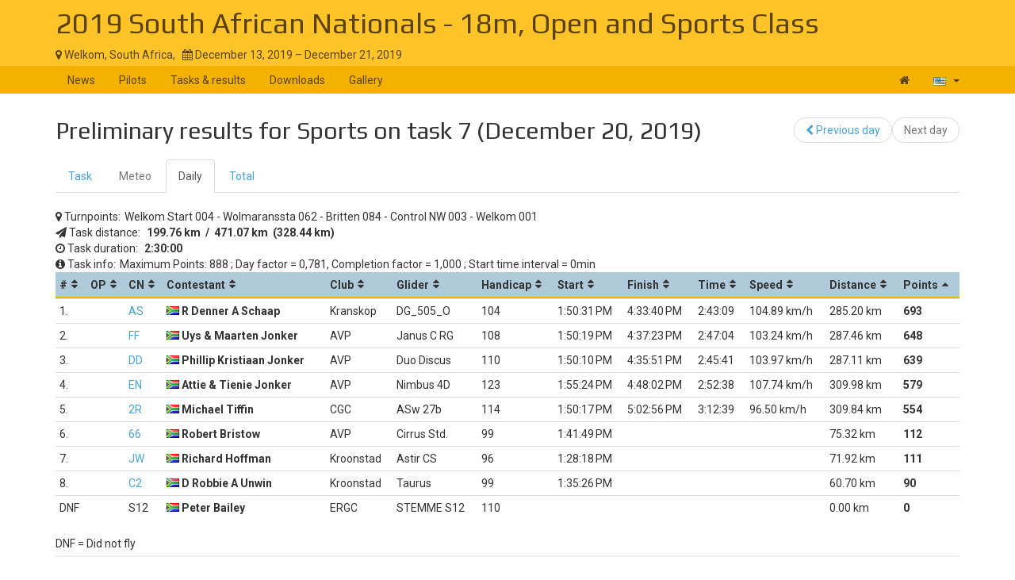

--- FILE ---
content_type: text/html; charset=UTF-8
request_url: https://www.soaringspot.com/en/2019-south-african-nationals-18m-open-and-sports-welkom-2019/results/sports/task-7-on-2019-12-20/daily
body_size: 4713
content:
<!DOCTYPE html><html lang="en">
<head>
    <meta charset="utf-8" />
    <meta name="viewport" content="width=device-width, initial-scale=1.0" />
        <meta http-equiv="X-UA-Compatible" content="IE=edge,chrome=1">

    <!--[if lt IE 9]>             <script src="/assets/js/html5shiv.js?20190902_1" ></script>
            <![endif]-->

    <title>    Soaring Spot ::  2019 South African Nationals - 18m, Open and Sports Class
</title>

        <meta name="description" content="" />
    <meta name="keywords" content="" />
    <meta name="author" content="Naviter d.o.o.">
    
    <!--[if IE]><link rel="shortcut icon" href="/img/favicon.ico"><![endif]-->
    <link rel="icon" href="/img/favicon196.png">

        <link href='https://fonts.googleapis.com/css?family=Roboto:400,400italic,700,700italic|Play:400,700&subset=latin,latin-ext' rel='stylesheet' type='text/css'>
    
                    <link type="text/css" rel="stylesheet" href="/assets/css/dabc0f2.css?20190902_1" />
                    <link type="text/css" rel="stylesheet" href="/assets/css/common.css?20190902_1" />
    
    <link type="text/css" rel="stylesheet" href="/map/Map.css?20190902_1" />

    <!--[if lt IE 9]>         <script src="/assets/js/ie8.js?20190902_1"></script>
        <![endif]-->

    <!--[if gte IE 9]><!-->         <script src="/assets/js/modern.js?20190902_1" ></script>
        <!--<![endif]-->
    <script>
        var soaringspot = {
            'locale': 'en',
            'contest': 3009
        };
    </script>
</head>
<body>

    

    <div class="contest-title">
        <div class="container">
            <div class="row">
                <div class="col-lg-12">
                    <h1><a href="/en/2019-south-african-nationals-18m-open-and-sports-welkom-2019/">2019 South African Nationals - 18m, Open and Sports Class</a></h1>
                    <div>
                        <span class="location">
                            <i class="fa fa-map-marker"></i> 
                                                            Welkom,
                                                        South Africa,
                        </span>
                        <span>&nbsp;</span>
                        <span class="date">
                            <i class="fa fa-calendar"></i> December 13, 2019 &ndash; December 21, 2019
                        </span>
                    </div>
                    <button type="button" class="navbar-toggle collapsed" data-toggle="collapse" data-target="#navbar-contest">
                        <span class="sr-only">Toggle navigation</span>
                        <span class="icon-bar"></span>
                        <span class="icon-bar"></span>
                        <span class="icon-bar"></span>
                    </button>
                </div>
            </div>
        </div>
    </div>

    <nav class="navbar navbar-inverse" role="navigation">
        <div class="container">
            <div class="collapse navbar-collapse" id="navbar-contest">
                        
                    
        
    
    
    <ul class="navbar-nav nav">
                <li class="first">            <a href="/en/2019-south-african-nationals-18m-open-and-sports-welkom-2019/">News</a>                </li>

        <li>            <a href="/en/2019-south-african-nationals-18m-open-and-sports-welkom-2019/pilots">Pilots</a>                </li>

        <li>            <a href="/en/2019-south-african-nationals-18m-open-and-sports-welkom-2019/results">Tasks &amp; results</a>                </li>

        <li>            <a href="/en/2019-south-african-nationals-18m-open-and-sports-welkom-2019/downloads">Downloads</a>                </li>

        <li class="last">            <a href="/en/2019-south-african-nationals-18m-open-and-sports-welkom-2019/gallery">Gallery</a>                </li>


    </ul>

                <ul class="nav navbar-nav navbar-right">
                    <li><a href="/en/" title="Landing page"><i class="fa fa-home"></i> </a></li>
                    <li class="dropdown">
                        <a href="#" class="dropdown-toggle" data-toggle="dropdown" title="English">
                            <div class="flag flag-us"></div>
                            <b class="caret"></b>
                        </a>

                        <ul class="dropdown-menu">
                                                                                                <li><a href="/cs/2019-south-african-nationals-18m-open-and-sports-welkom-2019/results/sports/task-7-on-2019-12-20/daily"><div class="flag flag-cz"></div>čeština</a></li>
                                                                    <li><a href="/de/2019-south-african-nationals-18m-open-and-sports-welkom-2019/results/sports/task-7-on-2019-12-20/daily"><div class="flag flag-de"></div>Deutsch</a></li>
                                                                    <li><a href="/en/2019-south-african-nationals-18m-open-and-sports-welkom-2019/results/sports/task-7-on-2019-12-20/daily"><div class="flag flag-us"></div>English</a></li>
                                                                    <li><a href="/en_gb/2019-south-african-nationals-18m-open-and-sports-welkom-2019/results/sports/task-7-on-2019-12-20/daily"><div class="flag flag-gb"></div>British English</a></li>
                                                                    <li><a href="/fr/2019-south-african-nationals-18m-open-and-sports-welkom-2019/results/sports/task-7-on-2019-12-20/daily"><div class="flag flag-fr"></div>français</a></li>
                                                                    <li><a href="/sl/2019-south-african-nationals-18m-open-and-sports-welkom-2019/results/sports/task-7-on-2019-12-20/daily"><div class="flag flag-si"></div>slovenščina</a></li>
                                                                                    </ul>
                    </li>
                </ul>
            </div>
        </div>
    </nav>

    <div class="container">
        <!-- cid: 3009 -->
            <!-- tid: 6188695561 -->
    <div class="row">
        <div class="col-lg-12 title-action">
            <h2 class="pull-left">
                                    Preliminary results for Sports on task 7 (December 20, 2019)
                            </h2>

            <div class="pull-right">
                                    
        
        
    
    
    <ul class="results-submenu  nav">
                <li class="previous first">            <a href="/en/2019-south-african-nationals-18m-open-and-sports-welkom-2019/results/sports/task-6-on-2019-12-19/daily"><i class="fa fa-chevron-left" data-toggle="tooltip" title="icon"></i>  Previous day</a>                </li>

        <li class="next disabled last">            <span>Next day</span>                </li>


    </ul>

            </div>
        </div>
    </div>
    <div class="row">
        <div class="col-lg-12">
                                    
    <ul class="nav task-navigation" role="tablist">
        <li role="presentation" ><a
                    href="/en/2019-south-african-nationals-18m-open-and-sports-welkom-2019/tasks/sports/task-7-on-2019-12-20" aria-controls="task" role="tab">Task</a>
        </li>
        <li role="presentation" class="disabled"><a href="#" aria-controls="meteo"
                                                    role="tab">Meteo</a>
        </li>
        <li role="presentation"  class="active" ><a
                    href="/en/2019-south-african-nationals-18m-open-and-sports-welkom-2019/results/sports/task-7-on-2019-12-20/daily" aria-controls="daily" role="tab">Daily</a>
        </li>
                    <li role="presentation"  ><a
                        href="/en/2019-south-african-nationals-18m-open-and-sports-welkom-2019/results/sports/task-7-on-2019-12-20/total" aria-controls="total" role="tab">Total</a>
            </li>
            </ul>

                                                            
                                                
            <div class="result-info task-turnpoints">
                <i class="fa fa-map-marker"></i> <span>Turnpoints:</span><span>Welkom Start 004 - Wolmaranssta 062 - Britten 084 - Control NW 003 - Welkom 001</span>
            </div>
            <div class="result-info task-distance">
                <i class="fa fa-send"></i> <span>Task distance:</span>
                <span><strong>
                                            199.76&nbsp;km
                        &nbsp;/&nbsp;
                        471.07&nbsp;km
                                                    &nbsp;(328.44&nbsp;km)
                                                            </strong></span>
            </div>
                        <div class="result-info task-duration">
                <i class="fa fa-clock-o"></i> <span>Task duration:</span>
                <span><strong>2:30:00</strong></span>
            </div>
                        <div class="result-info task-info">
                <i class="fa fa-info-circle"></i> <span>Task info:</span><span>Maximum Points: 888; Day factor = 0,781, Completion factor = 1,000; Start time interval = 0min</span>
            </div>
            <table class="result-daily footable toggle-arrow-tiny">
                <thead>
                    <tr>
                        <th data-type="numeric">#</th>
                        <th data-type="numeric">OP</th>
                        <th>CN</th>
                        <th>Contestant</th>
                                                                        <th data-hide="phone,tablet">Club</th>
                                                <th data-hide="phone,tablet">Glider</th>
                                                <th data-type="numeric" data-hide="phone,tablet">Handicap</th>
                                                <th data-type="numeric" data-hide="phone,tablet">Start</th>
                        <th data-type="numeric" data-hide="phone,tablet">Finish</th>
                        <th data-type="numeric" data-hide="phone,tablet">Time</th>
                        <th data-type="numeric" data-hide="phone">Speed</th>
                        <th data-type="numeric" data-hide="phone">Distance</th>
                        <th data-type="numeric" data-sort-initial="descending">Points</th>
                    </tr>
                </thead>
                <tbody>
                                                                                                                    <tr>
                        <td>1.</td>
                                                <td></td>
                                                <td>                                <a tabindex="0" style="cursor: pointer;" role="button"
                                    data-toggle="popover" data-trigger="click" data-html="true" data-placement="auto bottom"
                                    data-content="&#x20;&#x20;&#x20;&#x20;&lt;a&#x20;target&#x3D;&quot;_blank&quot;&#x20;href&#x3D;&quot;&#x2F;en&#x2F;download-contest-flight&#x2F;3009-6188695635&quot;&gt;&#x0A;&#x20;&#x20;&#x20;&#x20;&#x20;&#x20;&#x20;&#x20;&lt;i&#x20;class&#x3D;&quot;fa&#x20;fa-cloud&#x20;fa-flip-horizontal&quot;&gt;&lt;&#x2F;i&gt;&amp;nbsp&#x3B;Open&#x20;in&#x20;SeeYou&#x0A;&#x20;&#x20;&#x20;&#x20;&lt;&#x2F;a&gt;&lt;br&#x2F;&gt;&lt;br&#x2F;&gt;&#x0A;&#x20;&#x20;&#x20;&#x20;&#x20;&#x20;&#x20;&#x20;&#x20;&#x20;&#x20;&#x20;&lt;a&#x20;href&#x3D;&quot;https&#x3A;&#x2F;&#x2F;archive.soaringspot.com&#x2F;contest&#x2F;030&#x2F;3009&#x2F;flights&#x2F;5902&#x2F;6188695635.igc&quot;&gt;&#x0A;&#x20;&#x20;&#x20;&#x20;&#x20;&#x20;&#x20;&#x20;&#x20;&#x20;&#x20;&#x20;&lt;i&#x20;class&#x3D;&quot;fa&#x20;fa-download&quot;&gt;&lt;&#x2F;i&gt;&#x20;&amp;nbsp&#x3B;Download&#x20;IGC&#x0A;&#x20;&#x20;&#x20;&#x20;&#x20;&#x20;&#x20;&#x20;&lt;&#x2F;a&gt;&#x0A;&#x20;&#x20;&#x20;&#x20;">
                                    AS
                                </a>
                                                    </td>
                        <td class="contestant">                                                                    <div class="flag flag-za" title="za"></div>
                                                                                        R Denner A Schaap</td>
                                                                        <td>Kranskop</td>
                                                <td>DG_505_O</td>
                                                <td>104</td>
                                                <td data-value="20191201135031">1:50:31 PM</td>
                        <td data-value="20191204163340">4:33:40 PM</td>
                                                                                                                                <td data-value="9789">2:43:09</td>
                            <td data-value="29.135215548064">104.89&nbsp;km/h</td>
                                                <td data-value="285204.625">285.20&nbsp;km</td>
                                                                        <td class="points" data-value="6930029.4204202">693
                                                </td>
                    </tr>
                                                                                                                    <tr>
                        <td>2.</td>
                                                <td></td>
                                                <td>                                <a tabindex="0" style="cursor: pointer;" role="button"
                                    data-toggle="popover" data-trigger="click" data-html="true" data-placement="auto bottom"
                                    data-content="&#x20;&#x20;&#x20;&#x20;&lt;a&#x20;target&#x3D;&quot;_blank&quot;&#x20;href&#x3D;&quot;&#x2F;en&#x2F;download-contest-flight&#x2F;3009-6188695632&quot;&gt;&#x0A;&#x20;&#x20;&#x20;&#x20;&#x20;&#x20;&#x20;&#x20;&lt;i&#x20;class&#x3D;&quot;fa&#x20;fa-cloud&#x20;fa-flip-horizontal&quot;&gt;&lt;&#x2F;i&gt;&amp;nbsp&#x3B;Open&#x20;in&#x20;SeeYou&#x0A;&#x20;&#x20;&#x20;&#x20;&lt;&#x2F;a&gt;&lt;br&#x2F;&gt;&lt;br&#x2F;&gt;&#x0A;&#x20;&#x20;&#x20;&#x20;&#x20;&#x20;&#x20;&#x20;&#x20;&#x20;&#x20;&#x20;&lt;a&#x20;href&#x3D;&quot;https&#x3A;&#x2F;&#x2F;archive.soaringspot.com&#x2F;contest&#x2F;030&#x2F;3009&#x2F;flights&#x2F;5902&#x2F;6188695632.igc&quot;&gt;&#x0A;&#x20;&#x20;&#x20;&#x20;&#x20;&#x20;&#x20;&#x20;&#x20;&#x20;&#x20;&#x20;&lt;i&#x20;class&#x3D;&quot;fa&#x20;fa-download&quot;&gt;&lt;&#x2F;i&gt;&#x20;&amp;nbsp&#x3B;Download&#x20;IGC&#x0A;&#x20;&#x20;&#x20;&#x20;&#x20;&#x20;&#x20;&#x20;&lt;&#x2F;a&gt;&#x0A;&#x20;&#x20;&#x20;&#x20;">
                                    FF
                                </a>
                                                    </td>
                        <td class="contestant">                                                                    <div class="flag flag-za" title="za"></div>
                                                                                        Uys &amp; Maarten Jonker</td>
                                                                        <td>AVP</td>
                                                <td>Janus C RG</td>
                                                <td>108</td>
                                                <td data-value="20191201135019">1:50:19 PM</td>
                        <td data-value="20191204163723">4:37:23 PM</td>
                                                                                                                                <td data-value="10024">2:47:04</td>
                            <td data-value="28.677003317039">103.24&nbsp;km/h</td>
                                                <td data-value="287458.28125">287.46&nbsp;km</td>
                                                                        <td class="points" data-value="6480028.9644616">648
                                                </td>
                    </tr>
                                                                                                                    <tr>
                        <td>3.</td>
                                                <td></td>
                                                <td>                                <a tabindex="0" style="cursor: pointer;" role="button"
                                    data-toggle="popover" data-trigger="click" data-html="true" data-placement="auto bottom"
                                    data-content="&#x20;&#x20;&#x20;&#x20;&lt;a&#x20;target&#x3D;&quot;_blank&quot;&#x20;href&#x3D;&quot;&#x2F;en&#x2F;download-contest-flight&#x2F;3009-6188695633&quot;&gt;&#x0A;&#x20;&#x20;&#x20;&#x20;&#x20;&#x20;&#x20;&#x20;&lt;i&#x20;class&#x3D;&quot;fa&#x20;fa-cloud&#x20;fa-flip-horizontal&quot;&gt;&lt;&#x2F;i&gt;&amp;nbsp&#x3B;Open&#x20;in&#x20;SeeYou&#x0A;&#x20;&#x20;&#x20;&#x20;&lt;&#x2F;a&gt;&lt;br&#x2F;&gt;&lt;br&#x2F;&gt;&#x0A;&#x20;&#x20;&#x20;&#x20;&#x20;&#x20;&#x20;&#x20;&#x20;&#x20;&#x20;&#x20;&lt;a&#x20;href&#x3D;&quot;https&#x3A;&#x2F;&#x2F;archive.soaringspot.com&#x2F;contest&#x2F;030&#x2F;3009&#x2F;flights&#x2F;5902&#x2F;6188695633.igc&quot;&gt;&#x0A;&#x20;&#x20;&#x20;&#x20;&#x20;&#x20;&#x20;&#x20;&#x20;&#x20;&#x20;&#x20;&lt;i&#x20;class&#x3D;&quot;fa&#x20;fa-download&quot;&gt;&lt;&#x2F;i&gt;&#x20;&amp;nbsp&#x3B;Download&#x20;IGC&#x0A;&#x20;&#x20;&#x20;&#x20;&#x20;&#x20;&#x20;&#x20;&lt;&#x2F;a&gt;&#x0A;&#x20;&#x20;&#x20;&#x20;">
                                    DD
                                </a>
                                                    </td>
                        <td class="contestant">                                                                    <div class="flag flag-za" title="za"></div>
                                                                                        Phillip Kristiaan Jonker</td>
                                                                        <td>AVP</td>
                                                <td>Duo Discus</td>
                                                <td>110</td>
                                                <td data-value="20191201135010">1:50:10 PM</td>
                        <td data-value="20191204163551">4:35:51 PM</td>
                                                                                                                                <td data-value="9941">2:45:41</td>
                            <td data-value="28.881849788754">103.97&nbsp;km/h</td>
                                                <td data-value="287114.46875">287.11&nbsp;km</td>
                                                                        <td class="points" data-value="6390029.1689643">639
                                                </td>
                    </tr>
                                                                                                                    <tr>
                        <td>4.</td>
                                                <td></td>
                                                <td>                                <a tabindex="0" style="cursor: pointer;" role="button"
                                    data-toggle="popover" data-trigger="click" data-html="true" data-placement="auto bottom"
                                    data-content="&#x20;&#x20;&#x20;&#x20;&lt;a&#x20;target&#x3D;&quot;_blank&quot;&#x20;href&#x3D;&quot;&#x2F;en&#x2F;download-contest-flight&#x2F;3009-6188695634&quot;&gt;&#x0A;&#x20;&#x20;&#x20;&#x20;&#x20;&#x20;&#x20;&#x20;&lt;i&#x20;class&#x3D;&quot;fa&#x20;fa-cloud&#x20;fa-flip-horizontal&quot;&gt;&lt;&#x2F;i&gt;&amp;nbsp&#x3B;Open&#x20;in&#x20;SeeYou&#x0A;&#x20;&#x20;&#x20;&#x20;&lt;&#x2F;a&gt;&lt;br&#x2F;&gt;&lt;br&#x2F;&gt;&#x0A;&#x20;&#x20;&#x20;&#x20;&#x20;&#x20;&#x20;&#x20;&#x20;&#x20;&#x20;&#x20;&lt;a&#x20;href&#x3D;&quot;https&#x3A;&#x2F;&#x2F;archive.soaringspot.com&#x2F;contest&#x2F;030&#x2F;3009&#x2F;flights&#x2F;5902&#x2F;6188695634.igc&quot;&gt;&#x0A;&#x20;&#x20;&#x20;&#x20;&#x20;&#x20;&#x20;&#x20;&#x20;&#x20;&#x20;&#x20;&lt;i&#x20;class&#x3D;&quot;fa&#x20;fa-download&quot;&gt;&lt;&#x2F;i&gt;&#x20;&amp;nbsp&#x3B;Download&#x20;IGC&#x0A;&#x20;&#x20;&#x20;&#x20;&#x20;&#x20;&#x20;&#x20;&lt;&#x2F;a&gt;&#x0A;&#x20;&#x20;&#x20;&#x20;">
                                    EN
                                </a>
                                                    </td>
                        <td class="contestant">                                                                    <div class="flag flag-za" title="za"></div>
                                                                                        Attie &amp; Tienie Jonker</td>
                                                                        <td>AVP</td>
                                                <td>Nimbus 4D</td>
                                                <td>123</td>
                                                <td data-value="20191201135524">1:55:24 PM</td>
                        <td data-value="20191204164802">4:48:02 PM</td>
                                                                                                                                <td data-value="10358">2:52:38</td>
                            <td data-value="29.92667503379">107.74&nbsp;km/h</td>
                                                <td data-value="309980.5">309.98&nbsp;km</td>
                                                                        <td class="points" data-value="5790030.2366555">579
                                                </td>
                    </tr>
                                                                                                                    <tr>
                        <td>5.</td>
                                                <td></td>
                                                <td>                                <a tabindex="0" style="cursor: pointer;" role="button"
                                    data-toggle="popover" data-trigger="click" data-html="true" data-placement="auto bottom"
                                    data-content="&#x20;&#x20;&#x20;&#x20;&lt;a&#x20;target&#x3D;&quot;_blank&quot;&#x20;href&#x3D;&quot;&#x2F;en&#x2F;download-contest-flight&#x2F;3009-6188695636&quot;&gt;&#x0A;&#x20;&#x20;&#x20;&#x20;&#x20;&#x20;&#x20;&#x20;&lt;i&#x20;class&#x3D;&quot;fa&#x20;fa-cloud&#x20;fa-flip-horizontal&quot;&gt;&lt;&#x2F;i&gt;&amp;nbsp&#x3B;Open&#x20;in&#x20;SeeYou&#x0A;&#x20;&#x20;&#x20;&#x20;&lt;&#x2F;a&gt;&lt;br&#x2F;&gt;&lt;br&#x2F;&gt;&#x0A;&#x20;&#x20;&#x20;&#x20;&#x20;&#x20;&#x20;&#x20;&#x20;&#x20;&#x20;&#x20;&lt;a&#x20;href&#x3D;&quot;https&#x3A;&#x2F;&#x2F;archive.soaringspot.com&#x2F;contest&#x2F;030&#x2F;3009&#x2F;flights&#x2F;5902&#x2F;6188695636.igc&quot;&gt;&#x0A;&#x20;&#x20;&#x20;&#x20;&#x20;&#x20;&#x20;&#x20;&#x20;&#x20;&#x20;&#x20;&lt;i&#x20;class&#x3D;&quot;fa&#x20;fa-download&quot;&gt;&lt;&#x2F;i&gt;&#x20;&amp;nbsp&#x3B;Download&#x20;IGC&#x0A;&#x20;&#x20;&#x20;&#x20;&#x20;&#x20;&#x20;&#x20;&lt;&#x2F;a&gt;&#x0A;&#x20;&#x20;&#x20;&#x20;">
                                    2R
                                </a>
                                                    </td>
                        <td class="contestant">                                                                    <div class="flag flag-za" title="za"></div>
                                                                                        Michael Tiffin</td>
                                                                        <td>CGC</td>
                                                <td>ASw 27b</td>
                                                <td>114</td>
                                                <td data-value="20191201135017">1:50:17 PM</td>
                        <td data-value="20191205170256">5:02:56 PM</td>
                                                                                                                                <td data-value="11559">3:12:39</td>
                            <td data-value="26.805062613548">96.50&nbsp;km/h</td>
                                                <td data-value="309839.71875">309.84&nbsp;km</td>
                                                                        <td class="points" data-value="5540027.1149023">554
                                                </td>
                    </tr>
                                                                                                                    <tr>
                        <td>6.</td>
                                                <td></td>
                                                <td>                                <a tabindex="0" style="cursor: pointer;" role="button"
                                    data-toggle="popover" data-trigger="click" data-html="true" data-placement="auto bottom"
                                    data-content="&#x20;&#x20;&#x20;&#x20;&lt;a&#x20;target&#x3D;&quot;_blank&quot;&#x20;href&#x3D;&quot;&#x2F;en&#x2F;download-contest-flight&#x2F;3009-6188695630&quot;&gt;&#x0A;&#x20;&#x20;&#x20;&#x20;&#x20;&#x20;&#x20;&#x20;&lt;i&#x20;class&#x3D;&quot;fa&#x20;fa-cloud&#x20;fa-flip-horizontal&quot;&gt;&lt;&#x2F;i&gt;&amp;nbsp&#x3B;Open&#x20;in&#x20;SeeYou&#x0A;&#x20;&#x20;&#x20;&#x20;&lt;&#x2F;a&gt;&lt;br&#x2F;&gt;&lt;br&#x2F;&gt;&#x0A;&#x20;&#x20;&#x20;&#x20;&#x20;&#x20;&#x20;&#x20;&#x20;&#x20;&#x20;&#x20;&lt;a&#x20;href&#x3D;&quot;https&#x3A;&#x2F;&#x2F;archive.soaringspot.com&#x2F;contest&#x2F;030&#x2F;3009&#x2F;flights&#x2F;5902&#x2F;6188695630.igc&quot;&gt;&#x0A;&#x20;&#x20;&#x20;&#x20;&#x20;&#x20;&#x20;&#x20;&#x20;&#x20;&#x20;&#x20;&lt;i&#x20;class&#x3D;&quot;fa&#x20;fa-download&quot;&gt;&lt;&#x2F;i&gt;&#x20;&amp;nbsp&#x3B;Download&#x20;IGC&#x0A;&#x20;&#x20;&#x20;&#x20;&#x20;&#x20;&#x20;&#x20;&lt;&#x2F;a&gt;&#x0A;&#x20;&#x20;&#x20;&#x20;">
                                    66
                                </a>
                                                    </td>
                        <td class="contestant">                                                                    <div class="flag flag-za" title="za"></div>
                                                                                        Robert Bristow</td>
                                                                        <td>AVP</td>
                                                <td>Cirrus Std.</td>
                                                <td>99</td>
                                                <td data-value="20191201134149">1:41:49 PM</td>
                        <td data-value="20260201012818"></td>
                                                                                                                                <td data-value="0"></td>
                            <td data-value="0"></td>
                                                <td data-value="75319.96875">75.32&nbsp;km</td>
                                                                        <td class="points" data-value="1120000.07532">112
                                                </td>
                    </tr>
                                                                                                                    <tr>
                        <td>7.</td>
                                                <td></td>
                                                <td>                                <a tabindex="0" style="cursor: pointer;" role="button"
                                    data-toggle="popover" data-trigger="click" data-html="true" data-placement="auto bottom"
                                    data-content="&#x20;&#x20;&#x20;&#x20;&lt;a&#x20;target&#x3D;&quot;_blank&quot;&#x20;href&#x3D;&quot;&#x2F;en&#x2F;download-contest-flight&#x2F;3009-6188695631&quot;&gt;&#x0A;&#x20;&#x20;&#x20;&#x20;&#x20;&#x20;&#x20;&#x20;&lt;i&#x20;class&#x3D;&quot;fa&#x20;fa-cloud&#x20;fa-flip-horizontal&quot;&gt;&lt;&#x2F;i&gt;&amp;nbsp&#x3B;Open&#x20;in&#x20;SeeYou&#x0A;&#x20;&#x20;&#x20;&#x20;&lt;&#x2F;a&gt;&lt;br&#x2F;&gt;&lt;br&#x2F;&gt;&#x0A;&#x20;&#x20;&#x20;&#x20;&#x20;&#x20;&#x20;&#x20;&#x20;&#x20;&#x20;&#x20;&lt;a&#x20;href&#x3D;&quot;https&#x3A;&#x2F;&#x2F;archive.soaringspot.com&#x2F;contest&#x2F;030&#x2F;3009&#x2F;flights&#x2F;5902&#x2F;6188695631.igc&quot;&gt;&#x0A;&#x20;&#x20;&#x20;&#x20;&#x20;&#x20;&#x20;&#x20;&#x20;&#x20;&#x20;&#x20;&lt;i&#x20;class&#x3D;&quot;fa&#x20;fa-download&quot;&gt;&lt;&#x2F;i&gt;&#x20;&amp;nbsp&#x3B;Download&#x20;IGC&#x0A;&#x20;&#x20;&#x20;&#x20;&#x20;&#x20;&#x20;&#x20;&lt;&#x2F;a&gt;&#x0A;&#x20;&#x20;&#x20;&#x20;">
                                    JW
                                </a>
                                                    </td>
                        <td class="contestant">                                                                    <div class="flag flag-za" title="za"></div>
                                                                                        Richard Hoffman</td>
                                                                        <td>Kroonstad</td>
                                                <td>Astir CS</td>
                                                <td>96</td>
                                                <td data-value="20191201132818">1:28:18 PM</td>
                        <td data-value="20260201012818"></td>
                                                                                                                                <td data-value="0"></td>
                            <td data-value="0"></td>
                                                <td data-value="71918.4453125">71.92&nbsp;km</td>
                                                                        <td class="points" data-value="1110000.0719184">111
                                                </td>
                    </tr>
                                                                                                                    <tr>
                        <td>8.</td>
                                                <td></td>
                                                <td>                                <a tabindex="0" style="cursor: pointer;" role="button"
                                    data-toggle="popover" data-trigger="click" data-html="true" data-placement="auto bottom"
                                    data-content="&#x20;&#x20;&#x20;&#x20;&lt;a&#x20;target&#x3D;&quot;_blank&quot;&#x20;href&#x3D;&quot;&#x2F;en&#x2F;download-contest-flight&#x2F;3009-6188695628&quot;&gt;&#x0A;&#x20;&#x20;&#x20;&#x20;&#x20;&#x20;&#x20;&#x20;&lt;i&#x20;class&#x3D;&quot;fa&#x20;fa-cloud&#x20;fa-flip-horizontal&quot;&gt;&lt;&#x2F;i&gt;&amp;nbsp&#x3B;Open&#x20;in&#x20;SeeYou&#x0A;&#x20;&#x20;&#x20;&#x20;&lt;&#x2F;a&gt;&lt;br&#x2F;&gt;&lt;br&#x2F;&gt;&#x0A;&#x20;&#x20;&#x20;&#x20;&#x20;&#x20;&#x20;&#x20;&#x20;&#x20;&#x20;&#x20;&lt;a&#x20;href&#x3D;&quot;https&#x3A;&#x2F;&#x2F;archive.soaringspot.com&#x2F;contest&#x2F;030&#x2F;3009&#x2F;flights&#x2F;5902&#x2F;6188695628.igc&quot;&gt;&#x0A;&#x20;&#x20;&#x20;&#x20;&#x20;&#x20;&#x20;&#x20;&#x20;&#x20;&#x20;&#x20;&lt;i&#x20;class&#x3D;&quot;fa&#x20;fa-download&quot;&gt;&lt;&#x2F;i&gt;&#x20;&amp;nbsp&#x3B;Download&#x20;IGC&#x0A;&#x20;&#x20;&#x20;&#x20;&#x20;&#x20;&#x20;&#x20;&lt;&#x2F;a&gt;&#x0A;&#x20;&#x20;&#x20;&#x20;">
                                    C2
                                </a>
                                                    </td>
                        <td class="contestant">                                                                    <div class="flag flag-za" title="za"></div>
                                                                                        D Robbie A Unwin</td>
                                                                        <td>Kroonstad</td>
                                                <td>Taurus</td>
                                                <td>99</td>
                                                <td data-value="20191201133526">1:35:26 PM</td>
                        <td data-value="20260201012818"></td>
                                                                                                                                <td data-value="0"></td>
                            <td data-value="0"></td>
                                                <td data-value="60698.47265625">60.70&nbsp;km</td>
                                                                        <td class="points" data-value="900000.06069847">90
                                                </td>
                    </tr>
                                                                                                                                                                                        <tr>
                        <td>DNF</td>
                                                <td></td>
                                                <td>                                S12
                                                    </td>
                        <td class="contestant">                                                                    <div class="flag flag-za" title="za"></div>
                                                                                        Peter Bailey</td>
                                                                        <td>ERGC</td>
                                                <td>STEMME S12</td>
                                                <td>110</td>
                                                <td data-value="20260201012818"></td>
                        <td data-value="20260201012818"></td>
                                                                                                                                <td data-value="0"></td>
                            <td data-value="0"></td>
                                                <td data-value="0">0.00&nbsp;km</td>
                                                                        <td class="points" data-value="0">0
                                                </td>
                    </tr>
                                </tbody>
            </table>
                            <div class="legend">
                    <span>DNF</span><span> = Did not fly</span>
                </div>
                                    
                    </div>
    </div>
    <div class="row">
        <div class="col-lg-12">
            <div class="ad"></div>
        </div>
    </div>
        </div>

<footer >
    <div class="container">
        <div>
            <a class="logo" href="/en/"></a>
            <ul class="links">
                <li><a href="/en/static/about/">About</a></li>
                <li><a href="https://www.naviter.com/naviter-privacy-policy/">Privacy policy</a></li>
            </ul>
        </div>
        <p>
            <a href="http://www.naviter.com">&copy;&nbsp;2000&nbsp;&ndash;&nbsp;2026&nbsp;Naviter, d.o.o.</a>
        </p>
                    

<div class="dropdown">
    <a href="/login/soaring_spot">
        <i class="fa fa-sign-in">&nbsp;</i>Sign in
    </a>
</div>


            </div>
</footer>
<script src="/assets/js/common.js?20190902_1" ></script>

<script src="/map/vendor.js?20190902_1"></script>
<script src="/map/Map.js?20190902_1"></script>


<div id="blueimp-gallery" class="blueimp-gallery blueimp-gallery-controls" data-use-bootstrap-modal="false">
    <div class="slides"></div>
    <h3 class="title"></h3>
    <a class="prev">‹</a>
    <a class="next">›</a>
    <a class="close">×</a>
    <a class="play-pause"></a>
    <ol class="indicator"></ol>
</div>
<script>
  (function(i,s,o,g,r,a,m){i['GoogleAnalyticsObject']=r;i[r]=i[r]||function(){
  (i[r].q=i[r].q||[]).push(arguments)},i[r].l=1*new Date();a=s.createElement(o),
  m=s.getElementsByTagName(o)[0];a.async=1;a.src=g;m.parentNode.insertBefore(a,m)
  })(window,document,'script','https://www.google-analytics.com/analytics.js','ga');

  ga('create', 'UA-9268253-1', 'auto');
  ga('send', 'pageview');
</script>
</body>
</html>
